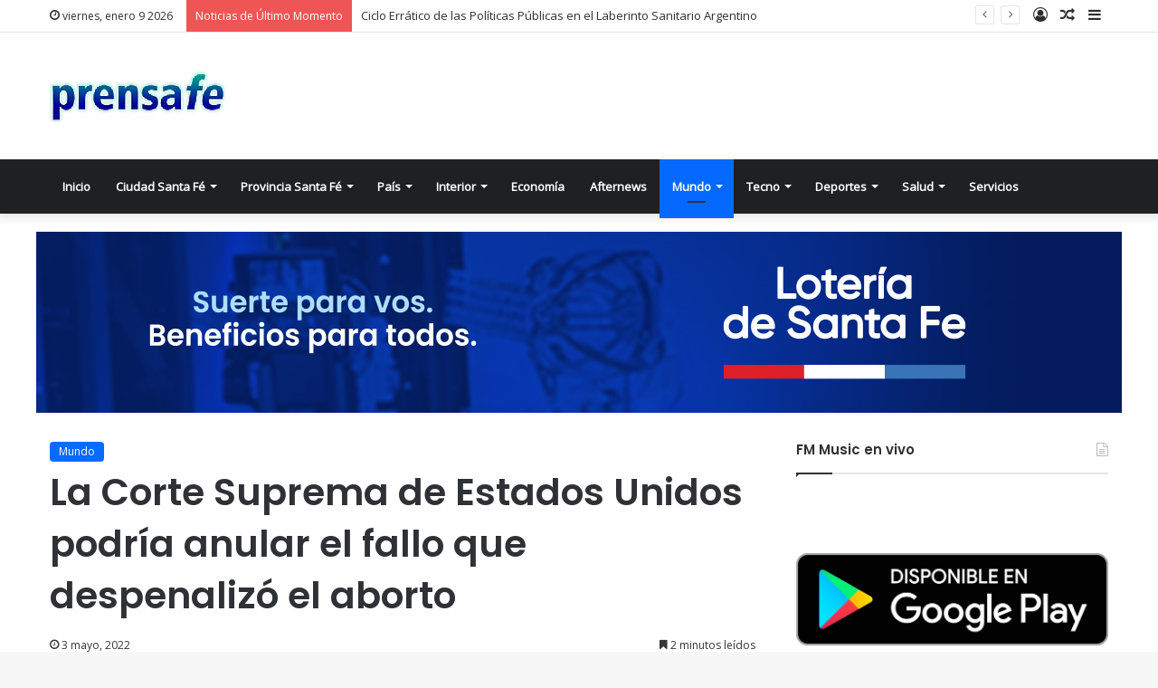

--- FILE ---
content_type: text/html; charset=UTF-8
request_url: https://prensafe.com.ar/la-corte-suprema-de-estados-unidos-podria-anular-el-fallo-que-despenalizo-el-aborto/
body_size: 13635
content:
<!DOCTYPE html>
<html lang="es-AR" class="" data-skin="light" prefix="og: http://ogp.me/ns#">
<head>
<meta charset="UTF-8" />
<link rel="profile" href="https://gmpg.org/xfn/11" />
<title>La Corte Suprema de Estados Unidos podría anular el fallo que despenalizó el aborto &#8211; PrensaFe.com.ar</title>
<meta name='robots' content='max-image-preview:large' />
<style>img:is([sizes="auto" i], [sizes^="auto," i]) { contain-intrinsic-size: 3000px 1500px }</style>
<link rel='dns-prefetch' href='//stats.wp.com' />
<link rel='dns-prefetch' href='//fonts.googleapis.com' />
<link rel='dns-prefetch' href='//v0.wordpress.com' />
<link rel='preconnect' href='//c0.wp.com' />
<link rel='preconnect' href='//i0.wp.com' />
<link rel="alternate" type="application/rss+xml" title="PrensaFe.com.ar &raquo; Feed" href="https://prensafe.com.ar/feed/" />
<style type="text/css">
:root{
--main-nav-background: #1f2024;
--main-nav-secondry-background: rgba(0,0,0,0.2);
--main-nav-primary-color: #0088ff;
--main-nav-contrast-primary-color: #FFFFFF;
--main-nav-text-color: #FFFFFF;
--main-nav-secondry-text-color: rgba(225,255,255,0.5);
--main-nav-main-border-color: rgba(255,255,255,0.07);
--main-nav-secondry-border-color: rgba(255,255,255,0.04);
}
</style>
<meta property="og:title" content="La Corte Suprema de Estados Unidos podría anular el fallo que despenalizó el aborto - PrensaFe.com.ar" />
<meta property="og:type" content="article" />
<meta property="og:description" content="La Corte Suprema estadounidense podría eliminar el derecho al aborto en ese país, según el borrador" />
<meta property="og:url" content="https://prensafe.com.ar/la-corte-suprema-de-estados-unidos-podria-anular-el-fallo-que-despenalizo-el-aborto/" />
<meta property="og:site_name" content="PrensaFe.com.ar" />
<meta property="og:image" content="https://i0.wp.com/prensafe.com.ar/wp-content/uploads/2022/05/5d10d90ec7c0d_900-300x169-1.jpg?fit=300%2C169&#038;ssl=1" />
<meta name="viewport" content="width=device-width, initial-scale=1.0" /><link rel='stylesheet' id='wp-block-library-css' href='https://c0.wp.com/c/6.7.4/wp-includes/css/dist/block-library/style.min.css' type='text/css' media='all' />
<style id='wp-block-library-theme-inline-css' type='text/css'>
.wp-block-audio :where(figcaption){color:#555;font-size:13px;text-align:center}.is-dark-theme .wp-block-audio :where(figcaption){color:#ffffffa6}.wp-block-audio{margin:0 0 1em}.wp-block-code{border:1px solid #ccc;border-radius:4px;font-family:Menlo,Consolas,monaco,monospace;padding:.8em 1em}.wp-block-embed :where(figcaption){color:#555;font-size:13px;text-align:center}.is-dark-theme .wp-block-embed :where(figcaption){color:#ffffffa6}.wp-block-embed{margin:0 0 1em}.blocks-gallery-caption{color:#555;font-size:13px;text-align:center}.is-dark-theme .blocks-gallery-caption{color:#ffffffa6}:root :where(.wp-block-image figcaption){color:#555;font-size:13px;text-align:center}.is-dark-theme :root :where(.wp-block-image figcaption){color:#ffffffa6}.wp-block-image{margin:0 0 1em}.wp-block-pullquote{border-bottom:4px solid;border-top:4px solid;color:currentColor;margin-bottom:1.75em}.wp-block-pullquote cite,.wp-block-pullquote footer,.wp-block-pullquote__citation{color:currentColor;font-size:.8125em;font-style:normal;text-transform:uppercase}.wp-block-quote{border-left:.25em solid;margin:0 0 1.75em;padding-left:1em}.wp-block-quote cite,.wp-block-quote footer{color:currentColor;font-size:.8125em;font-style:normal;position:relative}.wp-block-quote:where(.has-text-align-right){border-left:none;border-right:.25em solid;padding-left:0;padding-right:1em}.wp-block-quote:where(.has-text-align-center){border:none;padding-left:0}.wp-block-quote.is-large,.wp-block-quote.is-style-large,.wp-block-quote:where(.is-style-plain){border:none}.wp-block-search .wp-block-search__label{font-weight:700}.wp-block-search__button{border:1px solid #ccc;padding:.375em .625em}:where(.wp-block-group.has-background){padding:1.25em 2.375em}.wp-block-separator.has-css-opacity{opacity:.4}.wp-block-separator{border:none;border-bottom:2px solid;margin-left:auto;margin-right:auto}.wp-block-separator.has-alpha-channel-opacity{opacity:1}.wp-block-separator:not(.is-style-wide):not(.is-style-dots){width:100px}.wp-block-separator.has-background:not(.is-style-dots){border-bottom:none;height:1px}.wp-block-separator.has-background:not(.is-style-wide):not(.is-style-dots){height:2px}.wp-block-table{margin:0 0 1em}.wp-block-table td,.wp-block-table th{word-break:normal}.wp-block-table :where(figcaption){color:#555;font-size:13px;text-align:center}.is-dark-theme .wp-block-table :where(figcaption){color:#ffffffa6}.wp-block-video :where(figcaption){color:#555;font-size:13px;text-align:center}.is-dark-theme .wp-block-video :where(figcaption){color:#ffffffa6}.wp-block-video{margin:0 0 1em}:root :where(.wp-block-template-part.has-background){margin-bottom:0;margin-top:0;padding:1.25em 2.375em}
</style>
<link rel='stylesheet' id='mediaelement-css' href='https://c0.wp.com/c/6.7.4/wp-includes/js/mediaelement/mediaelementplayer-legacy.min.css' type='text/css' media='all' />
<link rel='stylesheet' id='wp-mediaelement-css' href='https://c0.wp.com/c/6.7.4/wp-includes/js/mediaelement/wp-mediaelement.min.css' type='text/css' media='all' />
<style id='jetpack-sharing-buttons-style-inline-css' type='text/css'>
.jetpack-sharing-buttons__services-list{display:flex;flex-direction:row;flex-wrap:wrap;gap:0;list-style-type:none;margin:5px;padding:0}.jetpack-sharing-buttons__services-list.has-small-icon-size{font-size:12px}.jetpack-sharing-buttons__services-list.has-normal-icon-size{font-size:16px}.jetpack-sharing-buttons__services-list.has-large-icon-size{font-size:24px}.jetpack-sharing-buttons__services-list.has-huge-icon-size{font-size:36px}@media print{.jetpack-sharing-buttons__services-list{display:none!important}}.editor-styles-wrapper .wp-block-jetpack-sharing-buttons{gap:0;padding-inline-start:0}ul.jetpack-sharing-buttons__services-list.has-background{padding:1.25em 2.375em}
</style>
<style id='classic-theme-styles-inline-css' type='text/css'>
/*! This file is auto-generated */
.wp-block-button__link{color:#fff;background-color:#32373c;border-radius:9999px;box-shadow:none;text-decoration:none;padding:calc(.667em + 2px) calc(1.333em + 2px);font-size:1.125em}.wp-block-file__button{background:#32373c;color:#fff;text-decoration:none}
</style>
<style id='global-styles-inline-css' type='text/css'>
:root{--wp--preset--aspect-ratio--square: 1;--wp--preset--aspect-ratio--4-3: 4/3;--wp--preset--aspect-ratio--3-4: 3/4;--wp--preset--aspect-ratio--3-2: 3/2;--wp--preset--aspect-ratio--2-3: 2/3;--wp--preset--aspect-ratio--16-9: 16/9;--wp--preset--aspect-ratio--9-16: 9/16;--wp--preset--color--black: #000000;--wp--preset--color--cyan-bluish-gray: #abb8c3;--wp--preset--color--white: #ffffff;--wp--preset--color--pale-pink: #f78da7;--wp--preset--color--vivid-red: #cf2e2e;--wp--preset--color--luminous-vivid-orange: #ff6900;--wp--preset--color--luminous-vivid-amber: #fcb900;--wp--preset--color--light-green-cyan: #7bdcb5;--wp--preset--color--vivid-green-cyan: #00d084;--wp--preset--color--pale-cyan-blue: #8ed1fc;--wp--preset--color--vivid-cyan-blue: #0693e3;--wp--preset--color--vivid-purple: #9b51e0;--wp--preset--gradient--vivid-cyan-blue-to-vivid-purple: linear-gradient(135deg,rgba(6,147,227,1) 0%,rgb(155,81,224) 100%);--wp--preset--gradient--light-green-cyan-to-vivid-green-cyan: linear-gradient(135deg,rgb(122,220,180) 0%,rgb(0,208,130) 100%);--wp--preset--gradient--luminous-vivid-amber-to-luminous-vivid-orange: linear-gradient(135deg,rgba(252,185,0,1) 0%,rgba(255,105,0,1) 100%);--wp--preset--gradient--luminous-vivid-orange-to-vivid-red: linear-gradient(135deg,rgba(255,105,0,1) 0%,rgb(207,46,46) 100%);--wp--preset--gradient--very-light-gray-to-cyan-bluish-gray: linear-gradient(135deg,rgb(238,238,238) 0%,rgb(169,184,195) 100%);--wp--preset--gradient--cool-to-warm-spectrum: linear-gradient(135deg,rgb(74,234,220) 0%,rgb(151,120,209) 20%,rgb(207,42,186) 40%,rgb(238,44,130) 60%,rgb(251,105,98) 80%,rgb(254,248,76) 100%);--wp--preset--gradient--blush-light-purple: linear-gradient(135deg,rgb(255,206,236) 0%,rgb(152,150,240) 100%);--wp--preset--gradient--blush-bordeaux: linear-gradient(135deg,rgb(254,205,165) 0%,rgb(254,45,45) 50%,rgb(107,0,62) 100%);--wp--preset--gradient--luminous-dusk: linear-gradient(135deg,rgb(255,203,112) 0%,rgb(199,81,192) 50%,rgb(65,88,208) 100%);--wp--preset--gradient--pale-ocean: linear-gradient(135deg,rgb(255,245,203) 0%,rgb(182,227,212) 50%,rgb(51,167,181) 100%);--wp--preset--gradient--electric-grass: linear-gradient(135deg,rgb(202,248,128) 0%,rgb(113,206,126) 100%);--wp--preset--gradient--midnight: linear-gradient(135deg,rgb(2,3,129) 0%,rgb(40,116,252) 100%);--wp--preset--font-size--small: 13px;--wp--preset--font-size--medium: 20px;--wp--preset--font-size--large: 36px;--wp--preset--font-size--x-large: 42px;--wp--preset--spacing--20: 0.44rem;--wp--preset--spacing--30: 0.67rem;--wp--preset--spacing--40: 1rem;--wp--preset--spacing--50: 1.5rem;--wp--preset--spacing--60: 2.25rem;--wp--preset--spacing--70: 3.38rem;--wp--preset--spacing--80: 5.06rem;--wp--preset--shadow--natural: 6px 6px 9px rgba(0, 0, 0, 0.2);--wp--preset--shadow--deep: 12px 12px 50px rgba(0, 0, 0, 0.4);--wp--preset--shadow--sharp: 6px 6px 0px rgba(0, 0, 0, 0.2);--wp--preset--shadow--outlined: 6px 6px 0px -3px rgba(255, 255, 255, 1), 6px 6px rgba(0, 0, 0, 1);--wp--preset--shadow--crisp: 6px 6px 0px rgba(0, 0, 0, 1);}:where(.is-layout-flex){gap: 0.5em;}:where(.is-layout-grid){gap: 0.5em;}body .is-layout-flex{display: flex;}.is-layout-flex{flex-wrap: wrap;align-items: center;}.is-layout-flex > :is(*, div){margin: 0;}body .is-layout-grid{display: grid;}.is-layout-grid > :is(*, div){margin: 0;}:where(.wp-block-columns.is-layout-flex){gap: 2em;}:where(.wp-block-columns.is-layout-grid){gap: 2em;}:where(.wp-block-post-template.is-layout-flex){gap: 1.25em;}:where(.wp-block-post-template.is-layout-grid){gap: 1.25em;}.has-black-color{color: var(--wp--preset--color--black) !important;}.has-cyan-bluish-gray-color{color: var(--wp--preset--color--cyan-bluish-gray) !important;}.has-white-color{color: var(--wp--preset--color--white) !important;}.has-pale-pink-color{color: var(--wp--preset--color--pale-pink) !important;}.has-vivid-red-color{color: var(--wp--preset--color--vivid-red) !important;}.has-luminous-vivid-orange-color{color: var(--wp--preset--color--luminous-vivid-orange) !important;}.has-luminous-vivid-amber-color{color: var(--wp--preset--color--luminous-vivid-amber) !important;}.has-light-green-cyan-color{color: var(--wp--preset--color--light-green-cyan) !important;}.has-vivid-green-cyan-color{color: var(--wp--preset--color--vivid-green-cyan) !important;}.has-pale-cyan-blue-color{color: var(--wp--preset--color--pale-cyan-blue) !important;}.has-vivid-cyan-blue-color{color: var(--wp--preset--color--vivid-cyan-blue) !important;}.has-vivid-purple-color{color: var(--wp--preset--color--vivid-purple) !important;}.has-black-background-color{background-color: var(--wp--preset--color--black) !important;}.has-cyan-bluish-gray-background-color{background-color: var(--wp--preset--color--cyan-bluish-gray) !important;}.has-white-background-color{background-color: var(--wp--preset--color--white) !important;}.has-pale-pink-background-color{background-color: var(--wp--preset--color--pale-pink) !important;}.has-vivid-red-background-color{background-color: var(--wp--preset--color--vivid-red) !important;}.has-luminous-vivid-orange-background-color{background-color: var(--wp--preset--color--luminous-vivid-orange) !important;}.has-luminous-vivid-amber-background-color{background-color: var(--wp--preset--color--luminous-vivid-amber) !important;}.has-light-green-cyan-background-color{background-color: var(--wp--preset--color--light-green-cyan) !important;}.has-vivid-green-cyan-background-color{background-color: var(--wp--preset--color--vivid-green-cyan) !important;}.has-pale-cyan-blue-background-color{background-color: var(--wp--preset--color--pale-cyan-blue) !important;}.has-vivid-cyan-blue-background-color{background-color: var(--wp--preset--color--vivid-cyan-blue) !important;}.has-vivid-purple-background-color{background-color: var(--wp--preset--color--vivid-purple) !important;}.has-black-border-color{border-color: var(--wp--preset--color--black) !important;}.has-cyan-bluish-gray-border-color{border-color: var(--wp--preset--color--cyan-bluish-gray) !important;}.has-white-border-color{border-color: var(--wp--preset--color--white) !important;}.has-pale-pink-border-color{border-color: var(--wp--preset--color--pale-pink) !important;}.has-vivid-red-border-color{border-color: var(--wp--preset--color--vivid-red) !important;}.has-luminous-vivid-orange-border-color{border-color: var(--wp--preset--color--luminous-vivid-orange) !important;}.has-luminous-vivid-amber-border-color{border-color: var(--wp--preset--color--luminous-vivid-amber) !important;}.has-light-green-cyan-border-color{border-color: var(--wp--preset--color--light-green-cyan) !important;}.has-vivid-green-cyan-border-color{border-color: var(--wp--preset--color--vivid-green-cyan) !important;}.has-pale-cyan-blue-border-color{border-color: var(--wp--preset--color--pale-cyan-blue) !important;}.has-vivid-cyan-blue-border-color{border-color: var(--wp--preset--color--vivid-cyan-blue) !important;}.has-vivid-purple-border-color{border-color: var(--wp--preset--color--vivid-purple) !important;}.has-vivid-cyan-blue-to-vivid-purple-gradient-background{background: var(--wp--preset--gradient--vivid-cyan-blue-to-vivid-purple) !important;}.has-light-green-cyan-to-vivid-green-cyan-gradient-background{background: var(--wp--preset--gradient--light-green-cyan-to-vivid-green-cyan) !important;}.has-luminous-vivid-amber-to-luminous-vivid-orange-gradient-background{background: var(--wp--preset--gradient--luminous-vivid-amber-to-luminous-vivid-orange) !important;}.has-luminous-vivid-orange-to-vivid-red-gradient-background{background: var(--wp--preset--gradient--luminous-vivid-orange-to-vivid-red) !important;}.has-very-light-gray-to-cyan-bluish-gray-gradient-background{background: var(--wp--preset--gradient--very-light-gray-to-cyan-bluish-gray) !important;}.has-cool-to-warm-spectrum-gradient-background{background: var(--wp--preset--gradient--cool-to-warm-spectrum) !important;}.has-blush-light-purple-gradient-background{background: var(--wp--preset--gradient--blush-light-purple) !important;}.has-blush-bordeaux-gradient-background{background: var(--wp--preset--gradient--blush-bordeaux) !important;}.has-luminous-dusk-gradient-background{background: var(--wp--preset--gradient--luminous-dusk) !important;}.has-pale-ocean-gradient-background{background: var(--wp--preset--gradient--pale-ocean) !important;}.has-electric-grass-gradient-background{background: var(--wp--preset--gradient--electric-grass) !important;}.has-midnight-gradient-background{background: var(--wp--preset--gradient--midnight) !important;}.has-small-font-size{font-size: var(--wp--preset--font-size--small) !important;}.has-medium-font-size{font-size: var(--wp--preset--font-size--medium) !important;}.has-large-font-size{font-size: var(--wp--preset--font-size--large) !important;}.has-x-large-font-size{font-size: var(--wp--preset--font-size--x-large) !important;}
:where(.wp-block-post-template.is-layout-flex){gap: 1.25em;}:where(.wp-block-post-template.is-layout-grid){gap: 1.25em;}
:where(.wp-block-columns.is-layout-flex){gap: 2em;}:where(.wp-block-columns.is-layout-grid){gap: 2em;}
:root :where(.wp-block-pullquote){font-size: 1.5em;line-height: 1.6;}
</style>
<!-- <link rel='stylesheet' id='awesome-weather-css' href='https://prensafe.com.ar/wp-content/plugins/awesome-weather/awesome-weather.css?ver=6.7.4' type='text/css' media='all' /> -->
<link rel="stylesheet" type="text/css" href="//prensafe.com.ar/wp-content/cache/wpfc-minified/ok8hhb/8fdnp.css" media="all"/>
<style id='awesome-weather-inline-css' type='text/css'>
.awesome-weather-wrap { font-family: 'Open Sans', sans-serif; font-weight: 400; font-size: 14px; line-height: 14px; }
</style>
<link rel='stylesheet' id='opensans-googlefont-css' href='//fonts.googleapis.com/css?family=Open+Sans%3A400&#038;ver=6.7.4' type='text/css' media='all' />
<!-- <link rel='stylesheet' id='tie-css-base-css' href='https://prensafe.com.ar/wp-content/themes/jannah/assets/css/base.min.css?ver=6.2.1' type='text/css' media='all' /> -->
<!-- <link rel='stylesheet' id='tie-css-styles-css' href='https://prensafe.com.ar/wp-content/themes/jannah/assets/css/style.min.css?ver=6.2.1' type='text/css' media='all' /> -->
<!-- <link rel='stylesheet' id='tie-css-widgets-css' href='https://prensafe.com.ar/wp-content/themes/jannah/assets/css/widgets.min.css?ver=6.2.1' type='text/css' media='all' /> -->
<!-- <link rel='stylesheet' id='tie-css-helpers-css' href='https://prensafe.com.ar/wp-content/themes/jannah/assets/css/helpers.min.css?ver=6.2.1' type='text/css' media='all' /> -->
<!-- <link rel='stylesheet' id='tie-fontawesome5-css' href='https://prensafe.com.ar/wp-content/themes/jannah/assets/css/fontawesome.css?ver=6.2.1' type='text/css' media='all' /> -->
<!-- <link rel='stylesheet' id='tie-css-ilightbox-css' href='https://prensafe.com.ar/wp-content/themes/jannah/assets/ilightbox/dark-skin/skin.css?ver=6.2.1' type='text/css' media='all' /> -->
<!-- <link rel='stylesheet' id='tie-css-single-css' href='https://prensafe.com.ar/wp-content/themes/jannah/assets/css/single.min.css?ver=6.2.1' type='text/css' media='all' /> -->
<link rel="stylesheet" type="text/css" href="//prensafe.com.ar/wp-content/cache/wpfc-minified/ldq5kgnh/8fdnp.css" media="all"/>
<!-- <link rel='stylesheet' id='tie-css-print-css' href='https://prensafe.com.ar/wp-content/themes/jannah/assets/css/print.css?ver=6.2.1' type='text/css' media='print' /> -->
<link rel="stylesheet" type="text/css" href="//prensafe.com.ar/wp-content/cache/wpfc-minified/863s7ogs/8fdnp.css" media="print"/>
<style id='tie-css-print-inline-css' type='text/css'>
.wf-active .logo-text,.wf-active h1,.wf-active h2,.wf-active h3,.wf-active h4,.wf-active h5,.wf-active h6,.wf-active .the-subtitle{font-family: 'Poppins';}
</style>
<script type="text/javascript" src="https://c0.wp.com/c/6.7.4/wp-includes/js/jquery/jquery.min.js" id="jquery-core-js"></script>
<script type="text/javascript" src="https://c0.wp.com/c/6.7.4/wp-includes/js/jquery/jquery-migrate.min.js" id="jquery-migrate-js"></script>
<link rel="https://api.w.org/" href="https://prensafe.com.ar/wp-json/" /><link rel="alternate" title="JSON" type="application/json" href="https://prensafe.com.ar/wp-json/wp/v2/posts/7372" /><link rel="EditURI" type="application/rsd+xml" title="RSD" href="https://prensafe.com.ar/xmlrpc.php?rsd" />
<meta name="generator" content="WordPress 6.7.4" />
<link rel="canonical" href="https://prensafe.com.ar/la-corte-suprema-de-estados-unidos-podria-anular-el-fallo-que-despenalizo-el-aborto/" />
<link rel='shortlink' href='https://wp.me/paNWPK-1UU' />
<link rel="alternate" title="oEmbed (JSON)" type="application/json+oembed" href="https://prensafe.com.ar/wp-json/oembed/1.0/embed?url=https%3A%2F%2Fprensafe.com.ar%2Fla-corte-suprema-de-estados-unidos-podria-anular-el-fallo-que-despenalizo-el-aborto%2F" />
<link rel="alternate" title="oEmbed (XML)" type="text/xml+oembed" href="https://prensafe.com.ar/wp-json/oembed/1.0/embed?url=https%3A%2F%2Fprensafe.com.ar%2Fla-corte-suprema-de-estados-unidos-podria-anular-el-fallo-que-despenalizo-el-aborto%2F&#038;format=xml" />
<style>img#wpstats{display:none}</style>
<meta http-equiv="X-UA-Compatible" content="IE=edge">
<link rel="icon" href="https://i0.wp.com/prensafe.com.ar/wp-content/uploads/2022/03/cropped-prensafe120.png?fit=32%2C32&#038;ssl=1" sizes="32x32" />
<link rel="icon" href="https://i0.wp.com/prensafe.com.ar/wp-content/uploads/2022/03/cropped-prensafe120.png?fit=192%2C192&#038;ssl=1" sizes="192x192" />
<link rel="apple-touch-icon" href="https://i0.wp.com/prensafe.com.ar/wp-content/uploads/2022/03/cropped-prensafe120.png?fit=180%2C180&#038;ssl=1" />
<meta name="msapplication-TileImage" content="https://i0.wp.com/prensafe.com.ar/wp-content/uploads/2022/03/cropped-prensafe120.png?fit=270%2C270&#038;ssl=1" />
</head>
<body id="tie-body" class="post-template-default single single-post postid-7372 single-format-standard wrapper-has-shadow block-head-1 magazine2 is-thumb-overlay-disabled is-desktop is-header-layout-3 has-header-below-ad sidebar-right has-sidebar post-layout-1 narrow-title-narrow-media has-mobile-share">
<div class="background-overlay">
<div id="tie-container" class="site tie-container">
<div class="theme-notice" style="display:none!important;z-index:1!important;position:fixed!important;width:100%!important;bottom:0!important;display:block!important;text-align:center;background:#f44336!important;color:#fff!important;"><a style="color: #fff; text-decoration: underline;" href="https://tielabs.com/buy/jannah?utm_source=footer-bar&utm_medium=link&utm_campaign=jannah">Jannah Theme</a> License is not validated, Go to the theme options page to validate the license, You need a single license for each domain name.</div>
<div id="tie-wrapper">
<header id="theme-header" class="theme-header header-layout-3 main-nav-dark main-nav-default-dark main-nav-below no-stream-item top-nav-active top-nav-light top-nav-default-light top-nav-above has-shadow has-normal-width-logo mobile-header-default">
<nav id="top-nav"  class="has-date-breaking-components top-nav header-nav has-breaking-news" aria-label="Navegación Secundaria">
<div class="container">
<div class="topbar-wrapper">
<div class="topbar-today-date tie-icon">
viernes, enero 9 2026					</div>
<div class="tie-alignleft">
<div class="breaking controls-is-active">
<span class="breaking-title">
<span class="tie-icon-bolt breaking-icon" aria-hidden="true"></span>
<span class="breaking-title-text">Noticias de Último Momento</span>
</span>
<ul id="breaking-news-in-header" class="breaking-news" data-type="reveal" data-arrows="true">
<li class="news-item">
<a href="https://prensafe.com.ar/ciclo-erratico-de-las-politicas-publicas-en-el-laberinto-sanitario-argentino/">Ciclo Errático de las Políticas Públicas en el Laberinto Sanitario Argentino</a>
</li>
<li class="news-item">
<a href="https://prensafe.com.ar/spotorno-destaco-la-decision-del-gobierno-de-comprar-reservas/">Spotorno destacó la decisión del Gobierno de comprar reservas</a>
</li>
<li class="news-item">
<a href="https://prensafe.com.ar/demoras-en-aeroparque-debido-al-mal-tiempo-en-distintos-puntos-del-pais/">Demoras en Aeroparque debido al mal tiempo en distintos puntos del país</a>
</li>
<li class="news-item">
<a href="https://prensafe.com.ar/inter-miami-se-sumo-a-la-pelea-por-matko-miljevic/">Inter Miami se sumó a la pelea por Matko Miljevic</a>
</li>
<li class="news-item">
<a href="https://prensafe.com.ar/se-mueve-el-mercado-de-pases-en-la-primera-nacional/">Se mueve el mercado de pases en la Primera Nacional</a>
</li>
<li class="news-item">
<a href="https://prensafe.com.ar/arias-ya-tiene-nuevo-club-en-el-futbol-argentino/">Arias ya tiene nuevo club en el fútbol argentino</a>
</li>
<li class="news-item">
<a href="https://prensafe.com.ar/argentina-debuto-en-la-united-cup-con-una-contundente-victoria-ante-espana/">Argentina debutó en la United Cup con una contundente victoria ante España</a>
</li>
<li class="news-item">
<a href="https://prensafe.com.ar/river-viaja-a-neuquen-para-iniciar-la-parte-fisica-de-la-pretemporada/">River viaja a Neuquén para iniciar la parte física de la pretemporada</a>
</li>
<li class="news-item">
<a href="https://prensafe.com.ar/tragedia-en-suiza-bengalas-en-botellas-de-champan-habrian-provocado-el-incendio-en-crans-montana/">Tragedia en Suiza: bengalas en botellas de champán habrían provocado el incendio en Crans-Montana</a>
</li>
<li class="news-item">
<a href="https://prensafe.com.ar/la-libertad-avanza-buscara-evitar-la-embestida-opositora-contra-el-dnu-de-inteligencia-en-el-congreso/">La Libertad Avanza buscara evitar la embestida opositora contra el DNU de inteligencia en el Congreso</a>
</li>
</ul>
</div><!-- #breaking /-->
</div><!-- .tie-alignleft /-->
<div class="tie-alignright">
<ul class="components">	<li class="side-aside-nav-icon menu-item custom-menu-link">
<a href="#">
<span class="tie-icon-navicon" aria-hidden="true"></span>
<span class="screen-reader-text">Barra Lateral</span>
</a>
</li>
<li class="random-post-icon menu-item custom-menu-link">
<a href="/la-corte-suprema-de-estados-unidos-podria-anular-el-fallo-que-despenalizo-el-aborto/?random-post=1" class="random-post" title="Artículo Aleatorio" rel="nofollow">
<span class="tie-icon-random" aria-hidden="true"></span>
<span class="screen-reader-text">Artículo Aleatorio</span>
</a>
</li>
<li class=" popup-login-icon menu-item custom-menu-link">
<a href="#" class="lgoin-btn tie-popup-trigger">
<span class="tie-icon-author" aria-hidden="true"></span>
<span class="screen-reader-text">Iniciar Sesión</span>			</a>
</li>
</ul><!-- Components -->			</div><!-- .tie-alignright /-->
</div><!-- .topbar-wrapper /-->
</div><!-- .container /-->
</nav><!-- #top-nav /-->
<div class="container header-container">
<div class="tie-row logo-row">
<div class="logo-wrapper">
<div class="tie-col-md-4 logo-container clearfix">
<div id="mobile-header-components-area_1" class="mobile-header-components"><ul class="components"><li class="mobile-component_menu custom-menu-link"><a href="#" id="mobile-menu-icon" class=""><span class="tie-mobile-menu-icon nav-icon is-layout-1"></span><span class="screen-reader-text">Menú</span></a></li></ul></div>
<div id="logo" class="image-logo" >
<a title="PrensaFe.com.ar" href="https://prensafe.com.ar/">
<picture class="tie-logo-default tie-logo-picture">
<source class="tie-logo-source-default tie-logo-source" srcset="https://prensafe.com.ar/wp-content/uploads/2022/03/prensafex2.png 2x, https://prensafe.com.ar/wp-content/uploads/2022/03/prensafex1.png 1x">
<img class="tie-logo-img-default tie-logo-img" src="https://prensafe.com.ar/wp-content/uploads/2022/03/prensafex1.png" alt="PrensaFe.com.ar" width="194" height="60" style="max-height:60px; width: auto;" />
</picture>
</a>
</div><!-- #logo /-->
<div id="mobile-header-components-area_2" class="mobile-header-components"><ul class="components"><li class="mobile-component_search custom-menu-link">
<a href="#" class="tie-search-trigger-mobile">
<span class="tie-icon-search tie-search-icon" aria-hidden="true"></span>
<span class="screen-reader-text">Buscar</span>
</a>
</li></ul></div>			</div><!-- .tie-col /-->
</div><!-- .logo-wrapper /-->
</div><!-- .tie-row /-->
</div><!-- .container /-->
<div class="main-nav-wrapper">
<nav id="main-nav"  class="main-nav header-nav"  aria-label="Navegacion Primaria">
<div class="container">
<div class="main-menu-wrapper">
<div id="menu-components-wrap">
<div class="main-menu main-menu-wrap tie-alignleft">
<div id="main-nav-menu" class="main-menu header-menu"><ul id="menu-inicio" class="menu"><li id="menu-item-19" class="menu-item menu-item-type-post_type menu-item-object-page menu-item-home menu-item-19 menu-item-has-icon"><a href="https://prensafe.com.ar/"> <span aria-hidden="true" class="tie-menu-icon fa-bookmark-o"></span> Inicio</a></li>
<li id="menu-item-20" class="menu-item menu-item-type-taxonomy menu-item-object-category menu-item-20 mega-menu mega-cat mega-menu-posts " data-id="2" ><a href="https://prensafe.com.ar/category/ciudadsantafe/">Ciudad Santa Fé</a>
<div class="mega-menu-block menu-sub-content"  >
<div class="mega-menu-content">
<div class="mega-cat-wrapper">
<div class="mega-cat-content horizontal-posts">
<div class="mega-ajax-content mega-cat-posts-container clearfix">
</div><!-- .mega-ajax-content -->
</div><!-- .mega-cat-content -->
</div><!-- .mega-cat-Wrapper -->
</div><!-- .mega-menu-content -->
</div><!-- .mega-menu-block --> 
</li>
<li id="menu-item-21" class="menu-item menu-item-type-taxonomy menu-item-object-category menu-item-21 mega-menu mega-cat mega-menu-posts " data-id="3" ><a href="https://prensafe.com.ar/category/provinciasantafe/">Provincia Santa Fé</a>
<div class="mega-menu-block menu-sub-content"  >
<div class="mega-menu-content">
<div class="mega-cat-wrapper">
<div class="mega-cat-content horizontal-posts">
<div class="mega-ajax-content mega-cat-posts-container clearfix">
</div><!-- .mega-ajax-content -->
</div><!-- .mega-cat-content -->
</div><!-- .mega-cat-Wrapper -->
</div><!-- .mega-menu-content -->
</div><!-- .mega-menu-block --> 
</li>
<li id="menu-item-22" class="menu-item menu-item-type-taxonomy menu-item-object-category menu-item-22 mega-menu mega-cat mega-menu-posts " data-id="4" ><a href="https://prensafe.com.ar/category/pais/">País</a>
<div class="mega-menu-block menu-sub-content"  >
<div class="mega-menu-content">
<div class="mega-cat-wrapper">
<div class="mega-cat-content horizontal-posts">
<div class="mega-ajax-content mega-cat-posts-container clearfix">
</div><!-- .mega-ajax-content -->
</div><!-- .mega-cat-content -->
</div><!-- .mega-cat-Wrapper -->
</div><!-- .mega-menu-content -->
</div><!-- .mega-menu-block --> 
</li>
<li id="menu-item-521" class="menu-item menu-item-type-taxonomy menu-item-object-category menu-item-521 mega-menu mega-cat mega-menu-posts " data-id="9" ><a href="https://prensafe.com.ar/category/interior/">Interior</a>
<div class="mega-menu-block menu-sub-content"  >
<div class="mega-menu-content">
<div class="mega-cat-wrapper">
<div class="mega-cat-content horizontal-posts">
<div class="mega-ajax-content mega-cat-posts-container clearfix">
</div><!-- .mega-ajax-content -->
</div><!-- .mega-cat-content -->
</div><!-- .mega-cat-Wrapper -->
</div><!-- .mega-menu-content -->
</div><!-- .mega-menu-block --> 
</li>
<li id="menu-item-316" class="menu-item menu-item-type-taxonomy menu-item-object-category menu-item-316"><a href="https://prensafe.com.ar/category/economia/">Economía</a></li>
<li id="menu-item-315" class="menu-item menu-item-type-taxonomy menu-item-object-category menu-item-315"><a href="https://prensafe.com.ar/category/afternews/">Afternews</a></li>
<li id="menu-item-23" class="menu-item menu-item-type-taxonomy menu-item-object-category current-post-ancestor current-menu-parent current-post-parent menu-item-23 tie-current-menu mega-menu mega-cat mega-menu-posts " data-id="5" ><a href="https://prensafe.com.ar/category/mundo/">Mundo</a>
<div class="mega-menu-block menu-sub-content"  >
<div class="mega-menu-content">
<div class="mega-cat-wrapper">
<div class="mega-cat-content horizontal-posts">
<div class="mega-ajax-content mega-cat-posts-container clearfix">
</div><!-- .mega-ajax-content -->
</div><!-- .mega-cat-content -->
</div><!-- .mega-cat-Wrapper -->
</div><!-- .mega-menu-content -->
</div><!-- .mega-menu-block --> 
</li>
<li id="menu-item-24" class="menu-item menu-item-type-taxonomy menu-item-object-category menu-item-24 mega-menu mega-cat mega-menu-posts " data-id="6" ><a href="https://prensafe.com.ar/category/tecno/">Tecno</a>
<div class="mega-menu-block menu-sub-content"  >
<div class="mega-menu-content">
<div class="mega-cat-wrapper">
<div class="mega-cat-content horizontal-posts">
<div class="mega-ajax-content mega-cat-posts-container clearfix">
</div><!-- .mega-ajax-content -->
</div><!-- .mega-cat-content -->
</div><!-- .mega-cat-Wrapper -->
</div><!-- .mega-menu-content -->
</div><!-- .mega-menu-block --> 
</li>
<li id="menu-item-25" class="menu-item menu-item-type-taxonomy menu-item-object-category menu-item-25 mega-menu mega-cat mega-menu-posts " data-id="7" ><a href="https://prensafe.com.ar/category/deportes/">Deportes</a>
<div class="mega-menu-block menu-sub-content"  >
<div class="mega-menu-content">
<div class="mega-cat-wrapper">
<div class="mega-cat-content horizontal-posts">
<div class="mega-ajax-content mega-cat-posts-container clearfix">
</div><!-- .mega-ajax-content -->
</div><!-- .mega-cat-content -->
</div><!-- .mega-cat-Wrapper -->
</div><!-- .mega-menu-content -->
</div><!-- .mega-menu-block --> 
</li>
<li id="menu-item-520" class="menu-item menu-item-type-taxonomy menu-item-object-category menu-item-520 mega-menu mega-cat mega-menu-posts " data-id="10" ><a href="https://prensafe.com.ar/category/salud/">Salud</a>
<div class="mega-menu-block menu-sub-content"  >
<div class="mega-menu-content">
<div class="mega-cat-wrapper">
<div class="mega-cat-content horizontal-posts">
<div class="mega-ajax-content mega-cat-posts-container clearfix">
</div><!-- .mega-ajax-content -->
</div><!-- .mega-cat-content -->
</div><!-- .mega-cat-Wrapper -->
</div><!-- .mega-menu-content -->
</div><!-- .mega-menu-block --> 
</li>
<li id="menu-item-317" class="menu-item menu-item-type-taxonomy menu-item-object-category menu-item-317"><a href="https://prensafe.com.ar/category/servicios/">Servicios</a></li>
</ul></div>					</div><!-- .main-menu.tie-alignleft /-->
</div><!-- #menu-components-wrap /-->
</div><!-- .main-menu-wrapper /-->
</div><!-- .container /-->
</nav><!-- #main-nav /-->
</div><!-- .main-nav-wrapper /-->
</header>
<div class="stream-item stream-item-below-header">
<a href="https://www.santafe.gov.ar/" title="" target="_blank" >
<img src="https://prensafe.com.ar/wp-content/uploads/2023/07/Hacemos-vivienda.png" alt="" width="728" height="91" />
</a>
</div><div id="content" class="site-content container"><div id="main-content-row" class="tie-row main-content-row">
<div class="main-content tie-col-md-8 tie-col-xs-12" role="main">
<article id="the-post" class="container-wrapper post-content tie-standard">
<header class="entry-header-outer">
<div class="entry-header">
<span class="post-cat-wrap"><a class="post-cat tie-cat-5" href="https://prensafe.com.ar/category/mundo/">Mundo</a></span>
<h1 class="post-title entry-title">
La Corte Suprema de Estados Unidos podría anular el fallo que despenalizó el aborto		</h1>
<div class="single-post-meta post-meta clearfix"><span class="date meta-item tie-icon">3 mayo, 2022</span><div class="tie-alignright"><span class="meta-reading-time meta-item"><span class="tie-icon-bookmark" aria-hidden="true"></span> 2 minutos leídos</span> </div></div><!-- .post-meta -->	</div><!-- .entry-header /-->
</header><!-- .entry-header-outer /-->
<div  class="featured-area"><div class="featured-area-inner"><figure class="single-featured-image"><img width="300" height="169" src="https://i0.wp.com/prensafe.com.ar/wp-content/uploads/2022/05/5d10d90ec7c0d_900-300x169-1.jpg?resize=300%2C169&amp;ssl=1" class="attachment-jannah-image-post size-jannah-image-post wp-post-image" alt="" data-main-img="1" decoding="async" fetchpriority="high" /></figure></div></div>
<div class="entry-content entry clearfix">
<figure><img data-recalc-dims="1" height="427" width="708" decoding="async" src="https://i0.wp.com/xn--infomaana-q6a.ar/wp-content/uploads/2022/05/5d10d90ec7c0d_900-780x470.jpg?resize=708%2C427&#038;ssl=1"/></figure>
<p>La <strong>Corte Suprema estadounidense podría eliminar el derecho al aborto</strong> en ese país, según el borrador de una opinión mayoritaria del tribunal que destrozaría casi <strong>50 años de protecciones constitucionales</strong>.</p>
<p>Según informó la agencia de noticias AFP, <strong>el borrador de 98 páginas</strong>, obtenido por el <strong>portal de noticias Político</strong>, fue escrito por el <strong>juez Samuel Alito</strong> y fue distribuido dentro del <strong>tribunal dominado por los conservadores</strong>.</p>
<p>El texto cita la histórica decisión del <strong>caso Roe contra Wade de 1973</strong>, que consagra el derecho al aborto, como <strong>“atrozmente errónea desde el comienzo”</strong>.</p>
<p><strong>“Sostenemos que Roe y Casey deben ser anulados”</strong>, escribe Alito en el documento, etiquetado como “Opinión del tribunal” y publicado en el sitio web de Político.</p>
<p><strong>“Es hora de hacer caso a la Constitución y devolver la cuestión del aborto a los representantes elegidos por el pueblo”</strong>, cita el portal sobre algunos de los pasajes del presunto fallo.</p>
<p>En el caso Roe contra Wade, la Corte Suprema del país sostuvo que el acceso al aborto es un derecho constitucional de la mujer.</p>
<p>En una sentencia de 1992, Planned Parenthood contra Casey, la Corte estadounidense garantizó el derecho de la mujer a abortar hasta que el feto sea viable fuera del vientre materno, lo que suele ocurrir entre las 22 y 24 semanas de gestación.</p>
<p><strong>“La conclusión ineludible es que el derecho al aborto no está profundamente arraigado en la historia y las tradiciones de la nación”</strong>, escribió Alito.</p>
<p>Los derechos reproductivos se han visto cada vez más amenazados en Estados Unidos en los últimos meses, en tanto los estados se han movilizado para endurecer las restricciones.</p>
<p>Políticos de derecha han lanzado un ataque contra el aborto, mientras que los demócratas, liderados por el presidente Joe Biden, luchan por proteger el acceso a dicho procedimiento.</p>
<p>En diciembre, al escuchar los argumentos orales sobre una ley de Mississippi que podría prohibir la mayoría de abortos después de la semana 15, la mayoría conservadora de la Corte Suprema pareció inclinarse a no solo a mantener la normativa estatal, sino a anular la decisión de Roe contra Wade.</p>
<p>Se espera que este cuerpo de nueve miembros, dominado por conservadores tras la nominación de tres jueces por el expresidente Donald Trump, <strong>emita una decisión en el caso de Mississippi para junio</strong>.</p>
<p>El portal Político subrayó que el documento que obtuvo es un borrador y que las opiniones podrían cambiar hasta entonces.</p>
<p>La filtración del texto es extraordinaria en tanto todavía se está decidiendo un caso. Político dijo que era la <strong>primera vez en la historia moderna que un borrador de opinión se había revelado públicamente</strong>.</p>
<p>Interrogado sobre el documento divulgado, una portavoz de la Corte Suprema dijo: <strong>“La Corte no tiene comentarios”</strong>.</p>
<p>El Instituto Guttmacher, un grupo de investigación que defiende el derecho al aborto, ha dicho que es “seguro o probable” que 26 estados prohíban el aborto si la decisión Roe contra Wade es anulada.</p>
<p>Los estados que lo decidan podrían seguir permitiendo legalmente el aborto aunque el tribunal anule el caso Roe contra Wade.</p>
<p>Planned Parenthood, que opera clínicas de aborto en todo el país, dijo que el proyecto de opinión es “indignante”, pero advirtió que “no es definitivo”.</p>
<p> 0  2 minutos leídos</p>
</div><!-- .entry-content /-->
<div id="post-extra-info">
<div class="theiaStickySidebar">
<div class="single-post-meta post-meta clearfix"><span class="date meta-item tie-icon">3 mayo, 2022</span><div class="tie-alignright"><span class="meta-reading-time meta-item"><span class="tie-icon-bookmark" aria-hidden="true"></span> 2 minutos leídos</span> </div></div><!-- .post-meta -->			</div>
</div>
<div class="clearfix"></div>
<script id="tie-schema-json" type="application/ld+json">{"@context":"http:\/\/schema.org","@type":"Article","dateCreated":"2022-05-03T17:10:35-03:00","datePublished":"2022-05-03T17:10:35-03:00","dateModified":"2022-05-03T17:10:35-03:00","headline":"La Corte Suprema de Estados Unidos podr\u00eda anular el fallo que despenaliz\u00f3 el aborto","name":"La Corte Suprema de Estados Unidos podr\u00eda anular el fallo que despenaliz\u00f3 el aborto","keywords":[],"url":"https:\/\/prensafe.com.ar\/la-corte-suprema-de-estados-unidos-podria-anular-el-fallo-que-despenalizo-el-aborto\/","description":"La Corte Suprema estadounidense podr\u00eda eliminar el derecho al aborto en ese pa\u00eds, seg\u00fan el borrador de una opini\u00f3n mayoritaria del tribunal que destrozar\u00eda casi 50 a\u00f1os de protecciones constitucionale","copyrightYear":"2022","articleSection":"Mundo","articleBody":"\n\nLa Corte Suprema estadounidense podr\u00eda eliminar el derecho al aborto en ese pa\u00eds, seg\u00fan el borrador de una opini\u00f3n mayoritaria del tribunal que destrozar\u00eda casi 50 a\u00f1os de protecciones constitucionales.\nSeg\u00fan inform\u00f3 la agencia de noticias AFP, el borrador de 98 p\u00e1ginas, obtenido por el portal de noticias Pol\u00edtico, fue escrito por el juez Samuel Alito y fue distribuido dentro del tribunal dominado por los conservadores.\nEl texto cita la hist\u00f3rica decisi\u00f3n del caso Roe contra Wade de 1973, que consagra el derecho al aborto, como \u201catrozmente err\u00f3nea desde el comienzo\u201d.\n\u201cSostenemos que Roe y Casey deben ser anulados\u201d, escribe Alito en el documento, etiquetado como \u201cOpini\u00f3n del tribunal\u201d y publicado en el sitio web de Pol\u00edtico.\n\u201cEs hora de hacer caso a la Constituci\u00f3n y devolver la cuesti\u00f3n del aborto a los representantes elegidos por el pueblo\u201d, cita el portal sobre algunos de los pasajes del presunto fallo.\nEn el caso Roe contra Wade, la Corte Suprema del pa\u00eds sostuvo que el acceso al aborto es un derecho constitucional de la mujer.\nEn una sentencia de 1992, Planned Parenthood contra Casey, la Corte estadounidense garantiz\u00f3 el derecho de la mujer a abortar hasta que el feto sea viable fuera del vientre materno, lo que suele ocurrir entre las 22 y 24 semanas de gestaci\u00f3n.\n\u201cLa conclusi\u00f3n ineludible es que el derecho al aborto no est\u00e1 profundamente arraigado en la historia y las tradiciones de la naci\u00f3n\u201d, escribi\u00f3 Alito.\nLos derechos reproductivos se han visto cada vez m\u00e1s amenazados en Estados Unidos en los \u00faltimos meses, en tanto los estados se han movilizado para endurecer las restricciones.\nPol\u00edticos de derecha han lanzado un ataque contra el aborto, mientras que los dem\u00f3cratas, liderados por el presidente Joe Biden, luchan por proteger el acceso a dicho procedimiento.\nEn diciembre, al escuchar los argumentos orales sobre una ley de Mississippi que podr\u00eda prohibir la mayor\u00eda de abortos despu\u00e9s de la semana 15, la mayor\u00eda conservadora de la Corte Suprema pareci\u00f3 inclinarse a no solo a mantener la normativa estatal, sino a anular la decisi\u00f3n de Roe contra Wade.\nSe espera que este cuerpo de nueve miembros, dominado por conservadores tras la nominaci\u00f3n de tres jueces por el expresidente Donald Trump, emita una decisi\u00f3n en el caso de Mississippi para junio.\nEl portal Pol\u00edtico subray\u00f3 que el documento que obtuvo es un borrador y que las opiniones podr\u00edan cambiar hasta entonces.\nLa filtraci\u00f3n del texto es extraordinaria en tanto todav\u00eda se est\u00e1 decidiendo un caso. Pol\u00edtico dijo que era la primera vez en la historia moderna que un borrador de opini\u00f3n se hab\u00eda revelado p\u00fablicamente.\nInterrogado sobre el documento divulgado, una portavoz de la Corte Suprema dijo: \u201cLa Corte no tiene comentarios\u201d.\nEl Instituto Guttmacher, un grupo de investigaci\u00f3n que defiende el derecho al aborto, ha dicho que es \u201cseguro o probable\u201d que 26 estados proh\u00edban el aborto si la decisi\u00f3n Roe contra Wade es anulada.\nLos estados que lo decidan podr\u00edan seguir permitiendo legalmente el aborto aunque el tribunal anule el caso Roe contra Wade.\nPlanned Parenthood, que opera cl\u00ednicas de aborto en todo el pa\u00eds, dijo que el proyecto de opini\u00f3n es \u201cindignante\u201d, pero advirti\u00f3 que \u201cno es definitivo\u201d.\n\n\n\n\n 0  2 minutos le\u00eddos","publisher":{"@id":"#Publisher","@type":"Organization","name":"PrensaFe.com.ar","logo":{"@type":"ImageObject","url":"https:\/\/prensafe.com.ar\/wp-content\/uploads\/2022\/03\/prensafex2.png"}},"sourceOrganization":{"@id":"#Publisher"},"copyrightHolder":{"@id":"#Publisher"},"mainEntityOfPage":{"@type":"WebPage","@id":"https:\/\/prensafe.com.ar\/la-corte-suprema-de-estados-unidos-podria-anular-el-fallo-que-despenalizo-el-aborto\/"},"author":{"@type":"Person","name":"arcast","url":"https:\/\/prensafe.com.ar\/author\/arcast\/"},"image":{"@type":"ImageObject","url":"https:\/\/i0.wp.com\/prensafe.com.ar\/wp-content\/uploads\/2022\/05\/5d10d90ec7c0d_900-300x169-1.jpg?fit=300%2C169&ssl=1","width":1200,"height":169}}</script>
<div id="share-buttons-bottom" class="share-buttons share-buttons-bottom">
<div class="share-links ">
<a href="https://www.facebook.com/sharer.php?u=https://prensafe.com.ar/la-corte-suprema-de-estados-unidos-podria-anular-el-fallo-que-despenalizo-el-aborto/" rel="external noopener nofollow" title="Facebook" target="_blank" class="facebook-share-btn  large-share-button" data-raw="https://www.facebook.com/sharer.php?u={post_link}">
<span class="share-btn-icon tie-icon-facebook"></span> <span class="social-text">Facebook</span>
</a>
<a href="https://twitter.com/intent/tweet?text=La%20Corte%20Suprema%20de%20Estados%20Unidos%20podr%C3%ADa%20anular%20el%20fallo%20que%20despenaliz%C3%B3%20el%20aborto&#038;url=https://prensafe.com.ar/la-corte-suprema-de-estados-unidos-podria-anular-el-fallo-que-despenalizo-el-aborto/" rel="external noopener nofollow" title="Twitter" target="_blank" class="twitter-share-btn  large-share-button" data-raw="https://twitter.com/intent/tweet?text={post_title}&amp;url={post_link}">
<span class="share-btn-icon tie-icon-twitter"></span> <span class="social-text">Twitter</span>
</a>
<a href="https://www.linkedin.com/shareArticle?mini=true&#038;url=https://prensafe.com.ar/la-corte-suprema-de-estados-unidos-podria-anular-el-fallo-que-despenalizo-el-aborto/&#038;title=La%20Corte%20Suprema%20de%20Estados%20Unidos%20podr%C3%ADa%20anular%20el%20fallo%20que%20despenaliz%C3%B3%20el%20aborto" rel="external noopener nofollow" title="LinkedIn" target="_blank" class="linkedin-share-btn " data-raw="https://www.linkedin.com/shareArticle?mini=true&amp;url={post_full_link}&amp;title={post_title}">
<span class="share-btn-icon tie-icon-linkedin"></span> <span class="screen-reader-text">LinkedIn</span>
</a>
<a href="https://www.tumblr.com/share/link?url=https://prensafe.com.ar/la-corte-suprema-de-estados-unidos-podria-anular-el-fallo-que-despenalizo-el-aborto/&#038;name=La%20Corte%20Suprema%20de%20Estados%20Unidos%20podr%C3%ADa%20anular%20el%20fallo%20que%20despenaliz%C3%B3%20el%20aborto" rel="external noopener nofollow" title="Tumblr" target="_blank" class="tumblr-share-btn " data-raw="https://www.tumblr.com/share/link?url={post_link}&amp;name={post_title}">
<span class="share-btn-icon tie-icon-tumblr"></span> <span class="screen-reader-text">Tumblr</span>
</a>
<a href="https://pinterest.com/pin/create/button/?url=https://prensafe.com.ar/la-corte-suprema-de-estados-unidos-podria-anular-el-fallo-que-despenalizo-el-aborto/&#038;description=La%20Corte%20Suprema%20de%20Estados%20Unidos%20podr%C3%ADa%20anular%20el%20fallo%20que%20despenaliz%C3%B3%20el%20aborto&#038;media=https://i0.wp.com/prensafe.com.ar/wp-content/uploads/2022/05/5d10d90ec7c0d_900-300x169-1.jpg?fit=300%2C169&#038;ssl=1" rel="external noopener nofollow" title="Pinterest" target="_blank" class="pinterest-share-btn " data-raw="https://pinterest.com/pin/create/button/?url={post_link}&amp;description={post_title}&amp;media={post_img}">
<span class="share-btn-icon tie-icon-pinterest"></span> <span class="screen-reader-text">Pinterest</span>
</a>
<a href="https://reddit.com/submit?url=https://prensafe.com.ar/la-corte-suprema-de-estados-unidos-podria-anular-el-fallo-que-despenalizo-el-aborto/&#038;title=La%20Corte%20Suprema%20de%20Estados%20Unidos%20podr%C3%ADa%20anular%20el%20fallo%20que%20despenaliz%C3%B3%20el%20aborto" rel="external noopener nofollow" title="Reddit" target="_blank" class="reddit-share-btn " data-raw="https://reddit.com/submit?url={post_link}&amp;title={post_title}">
<span class="share-btn-icon tie-icon-reddit"></span> <span class="screen-reader-text">Reddit</span>
</a>
<a href="https://vk.com/share.php?url=https://prensafe.com.ar/la-corte-suprema-de-estados-unidos-podria-anular-el-fallo-que-despenalizo-el-aborto/" rel="external noopener nofollow" title="VKontakte" target="_blank" class="vk-share-btn " data-raw="https://vk.com/share.php?url={post_link}">
<span class="share-btn-icon tie-icon-vk"></span> <span class="screen-reader-text">VKontakte</span>
</a>
<a href="mailto:?subject=La%20Corte%20Suprema%20de%20Estados%20Unidos%20podr%C3%ADa%20anular%20el%20fallo%20que%20despenaliz%C3%B3%20el%20aborto&#038;body=https://prensafe.com.ar/la-corte-suprema-de-estados-unidos-podria-anular-el-fallo-que-despenalizo-el-aborto/" rel="external noopener nofollow" title="Compartir vía correo electrónico" target="_blank" class="email-share-btn " data-raw="mailto:?subject={post_title}&amp;body={post_link}">
<span class="share-btn-icon tie-icon-envelope"></span> <span class="screen-reader-text">Compartir vía correo electrónico</span>
</a>
<a href="#" rel="external noopener nofollow" title="Imprimir" target="_blank" class="print-share-btn " data-raw="#">
<span class="share-btn-icon tie-icon-print"></span> <span class="screen-reader-text">Imprimir</span>
</a>			</div><!-- .share-links /-->
</div><!-- .share-buttons /-->
</article><!-- #the-post /-->
<div class="post-components">
<div id="related-posts" class="container-wrapper has-extra-post">
<div class="mag-box-title the-global-title">
<h3>Artículos Relacionados</h3>
</div>
<div class="related-posts-list">
<div class="related-item tie-standard">
<a aria-label="Canadá descartó “dar marcha atrás” ante la guerra comercial con Estados Unidos" href="https://prensafe.com.ar/canada-descarto-dar-marcha-atras-ante-la-guerra-comercial-con-estados-unidos/" class="post-thumb"><img width="300" height="141" src="https://i0.wp.com/prensafe.com.ar/wp-content/uploads/2025/03/720-18-300x141.webp.jpg?resize=300%2C141&amp;ssl=1" class="attachment-jannah-image-large size-jannah-image-large wp-post-image" alt="" decoding="async" /></a>
<h3 class="post-title"><a href="https://prensafe.com.ar/canada-descarto-dar-marcha-atras-ante-la-guerra-comercial-con-estados-unidos/">Canadá descartó “dar marcha atrás” ante la guerra comercial con Estados Unidos</a></h3>
<div class="post-meta clearfix"><span class="date meta-item tie-icon">5 marzo, 2025</span></div><!-- .post-meta -->							</div><!-- .related-item /-->
<div class="related-item tie-standard">
<a aria-label="NASA y SpaceX planean lanzar nueva misión tripulada a estación espacial la próxima semana" href="https://prensafe.com.ar/nasa-y-spacex-planean-lanzar-nueva-mision-tripulada-a-estacion-espacial-la-proxima-semana/" class="post-thumb"><img width="300" height="169" src="https://i0.wp.com/prensafe.com.ar/wp-content/uploads/2024/09/720-37-300x169.webp.jpg?resize=300%2C169&amp;ssl=1" class="attachment-jannah-image-large size-jannah-image-large wp-post-image" alt="" decoding="async" /></a>
<h3 class="post-title"><a href="https://prensafe.com.ar/nasa-y-spacex-planean-lanzar-nueva-mision-tripulada-a-estacion-espacial-la-proxima-semana/">NASA y SpaceX planean lanzar nueva misión tripulada a estación espacial la próxima semana</a></h3>
<div class="post-meta clearfix"><span class="date meta-item tie-icon">27 septiembre, 2024</span></div><!-- .post-meta -->							</div><!-- .related-item /-->
<div class="related-item tie-standard">
<a aria-label="El partido de López Obrador en camino a ganar el control de bastión opositor" href="https://prensafe.com.ar/el-partido-de-lopez-obrador-en-camino-a-ganar-el-control-de-bastion-opositor/" class="post-thumb"><img width="300" height="220" src="https://i0.wp.com/prensafe.com.ar/wp-content/uploads/2023/06/e32c9a1c79cf4ccebc36f87e8160f79a_mjpg-300x234.webp.jpg?resize=300%2C220&amp;ssl=1" class="attachment-jannah-image-large size-jannah-image-large wp-post-image" alt="" decoding="async" loading="lazy" /></a>
<h3 class="post-title"><a href="https://prensafe.com.ar/el-partido-de-lopez-obrador-en-camino-a-ganar-el-control-de-bastion-opositor/">El partido de López Obrador en camino a ganar el control de bastión opositor</a></h3>
<div class="post-meta clearfix"><span class="date meta-item tie-icon">5 junio, 2023</span></div><!-- .post-meta -->							</div><!-- .related-item /-->
<div class="related-item tie-standard">
<a aria-label="Una autopista de Los Ángeles fue bloqueada por manifestantes contra la guerra de Gaza" href="https://prensafe.com.ar/una-autopista-de-los-angeles-fue-bloqueada-por-manifestantes-contra-la-guerra-de-gaza/" class="post-thumb"><img width="300" height="168" src="https://i0.wp.com/prensafe.com.ar/wp-content/uploads/2023/12/images-7-300x168-1.jpg?resize=300%2C168&amp;ssl=1" class="attachment-jannah-image-large size-jannah-image-large wp-post-image" alt="" decoding="async" loading="lazy" /></a>
<h3 class="post-title"><a href="https://prensafe.com.ar/una-autopista-de-los-angeles-fue-bloqueada-por-manifestantes-contra-la-guerra-de-gaza/">Una autopista de Los Ángeles fue bloqueada por manifestantes contra la guerra de Gaza</a></h3>
<div class="post-meta clearfix"><span class="date meta-item tie-icon">14 diciembre, 2023</span></div><!-- .post-meta -->							</div><!-- .related-item /-->
</div><!-- .related-posts-list /-->
</div><!-- #related-posts /-->
</div><!-- .post-components /-->
</div><!-- .main-content -->
<aside class="sidebar tie-col-md-4 tie-col-xs-12 normal-side is-sticky" aria-label="Barra Lateral Primaria">
<div class="theiaStickySidebar">
<div id="custom_html-3" class="widget_text container-wrapper widget widget_custom_html"><div class="widget-title the-global-title"><div class="the-subtitle">FM Music en vivo<span class="widget-title-icon tie-icon"></span></div></div><div class="textwidget custom-html-widget"><iframe src="https://arcast.com.ar/fmmusic" width="100%" height="40" frameborder="0" scrolling="auto" allowfullscreen="allowfullscreen"></iframe>
<br><br>
<a href="https://play.google.com/store/apps/details?id=com.santafearg.c5sf" target="_blank"> <img data-recalc-dims="1" src="https://i0.wp.com/prensafe.com.ar/wp-content/uploads/2023/06/disponible-en-google-play-badge-1.png?w=708&#038;ssl=1"></a></div><div class="clearfix"></div></div><!-- .widget /--><div id="stream-item-widget-3" class="widget stream-item-widget widget-content-only"><div class="stream-item-widget-content"><a href="https://www.youtube.com/watch?v=5Qjsr7x5Xsw" target="_blank"><img class="widget-stream-image" src="https://prensafe.com.ar/wp-content/uploads/2025/11/ILUMINACION_300X250-4.gif" width="336" height="280" alt=""></a></div></div><style scoped type="text/css">
#awesomeweatherwidget-2,
#awesomeweatherwidget-2 .post-meta,
#awesomeweatherwidget-2 .widget-title-icon,
#awesomeweatherwidget-2 .widget-title .the-subtitle,
#awesomeweatherwidget-2 .subscribe-widget-content h3{
color: #ffffff;
}
</style><div id="awesomeweatherwidget-2" class="container-wrapper widget widget_awesomeweatherwidget"><div id="awe-ajax-awesome-weather-3836277" class="awe-ajax-awesome-weather-3836277 awe-weather-ajax-wrap" style=""><div class="awe-loading"><i class="wi wi-day-sunny"></i></div></div><script type="text/javascript"> jQuery(document).ready(function() { awe_ajax_load({"id":"awesome-weather-3836277","locale":false,"location":"","owm_city_id":"3836277","override_title":"","size":"wide","units":"C","forecast_days":"3","hide_stats":0,"show_link":0,"background":"","custom_bg_color":"#000","use_user_location":0,"allow_user_to_change":0,"show_icons":0,"extended_url":false,"extended_text":false,"background_by_weather":0,"text_color":"#ffffff","hide_attribution":1,"skip_geolocate":0,"latlng":"","ajaxurl":"https:\/\/prensafe.com.ar\/wp-admin\/admin-ajax.php","via_ajax":1}); }); </script><div class="clearfix"></div></div><!-- .widget /-->		</div><!-- .theiaStickySidebar /-->
</aside><!-- .sidebar /-->
</div><!-- .main-content-row /--></div><!-- #content /-->
<footer id="footer" class="site-footer dark-skin dark-widgetized-area">
<div id="footer-widgets-container">
<div class="container">
</div><!-- .container /-->
</div><!-- #Footer-widgets-container /-->
<div id="site-info" class="site-info site-info-layout-2">
<div class="container">
<div class="tie-row">
<div class="tie-col-md-12">
<div class="copyright-text copyright-text-first">&copy; Copyright 2026, Todos los derechos reservados &nbsp;|&nbsp; <span style="color:red;" class="tie-icon-heart"></span> <a href="https://tielabs.com/go/jannah-sites-footer" target="_blank" rel="nofollow noopener">Jannah Theme by TieLabs</a></div><ul class="social-icons"></ul> 
</div><!-- .tie-col /-->
</div><!-- .tie-row /-->
</div><!-- .container /-->
</div><!-- #site-info /-->
</footer><!-- #footer /-->
<div id="share-buttons-mobile" class="share-buttons share-buttons-mobile">
<div class="share-links  icons-only">
<a href="https://www.facebook.com/sharer.php?u=https://prensafe.com.ar/la-corte-suprema-de-estados-unidos-podria-anular-el-fallo-que-despenalizo-el-aborto/" rel="external noopener nofollow" title="Facebook" target="_blank" class="facebook-share-btn " data-raw="https://www.facebook.com/sharer.php?u={post_link}">
<span class="share-btn-icon tie-icon-facebook"></span> <span class="screen-reader-text">Facebook</span>
</a>
<a href="https://twitter.com/intent/tweet?text=La%20Corte%20Suprema%20de%20Estados%20Unidos%20podr%C3%ADa%20anular%20el%20fallo%20que%20despenaliz%C3%B3%20el%20aborto&#038;url=https://prensafe.com.ar/la-corte-suprema-de-estados-unidos-podria-anular-el-fallo-que-despenalizo-el-aborto/" rel="external noopener nofollow" title="Twitter" target="_blank" class="twitter-share-btn " data-raw="https://twitter.com/intent/tweet?text={post_title}&amp;url={post_link}">
<span class="share-btn-icon tie-icon-twitter"></span> <span class="screen-reader-text">Twitter</span>
</a>
<a href="https://api.whatsapp.com/send?text=La%20Corte%20Suprema%20de%20Estados%20Unidos%20podr%C3%ADa%20anular%20el%20fallo%20que%20despenaliz%C3%B3%20el%20aborto%20https://prensafe.com.ar/la-corte-suprema-de-estados-unidos-podria-anular-el-fallo-que-despenalizo-el-aborto/" rel="external noopener nofollow" title="WhatsApp" target="_blank" class="whatsapp-share-btn " data-raw="https://api.whatsapp.com/send?text={post_title}%20{post_link}">
<span class="share-btn-icon tie-icon-whatsapp"></span> <span class="screen-reader-text">WhatsApp</span>
</a>
<a href="https://telegram.me/share/url?url=https://prensafe.com.ar/la-corte-suprema-de-estados-unidos-podria-anular-el-fallo-que-despenalizo-el-aborto/&text=La%20Corte%20Suprema%20de%20Estados%20Unidos%20podr%C3%ADa%20anular%20el%20fallo%20que%20despenaliz%C3%B3%20el%20aborto" rel="external noopener nofollow" title="Telegram" target="_blank" class="telegram-share-btn " data-raw="https://telegram.me/share/url?url={post_link}&text={post_title}">
<span class="share-btn-icon tie-icon-paper-plane"></span> <span class="screen-reader-text">Telegram</span>
</a>			</div><!-- .share-links /-->
</div><!-- .share-buttons /-->
<div class="mobile-share-buttons-spacer"></div>
<a id="go-to-top" class="go-to-top-button" href="#go-to-tie-body">
<span class="tie-icon-angle-up"></span>
<span class="screen-reader-text">Volver al botón superior</span>
</a>
</div><!-- #tie-wrapper /-->
<aside class=" side-aside normal-side dark-skin dark-widgetized-area slide-sidebar-desktop is-fullwidth appear-from-left" aria-label="Barra Lateral Secundaria" style="visibility: hidden;">
<div data-height="100%" class="side-aside-wrapper has-custom-scroll">
<a href="#" class="close-side-aside remove big-btn light-btn">
<span class="screen-reader-text">Cerrar</span>
</a><!-- .close-side-aside /-->
<div id="mobile-container">
<div id="mobile-search">
<form role="search" method="get" class="search-form" action="https://prensafe.com.ar/">
<label>
<span class="screen-reader-text">Buscar:</span>
<input type="search" class="search-field" placeholder="Buscar &hellip;" value="" name="s" />
</label>
<input type="submit" class="search-submit" value="Buscar" />
</form>							</div><!-- #mobile-search /-->
<div id="mobile-menu" class="hide-menu-icons">
</div><!-- #mobile-menu /-->
<div id="mobile-social-icons" class="social-icons-widget solid-social-icons">
<ul></ul> 
</div><!-- #mobile-social-icons /-->
</div><!-- #mobile-container /-->
<div id="slide-sidebar-widgets">
</div>
</div><!-- .side-aside-wrapper /-->
</aside><!-- .side-aside /-->
</div><!-- #tie-container /-->
</div><!-- .background-overlay /-->
<div id="is-scroller-outer"><div id="is-scroller"></div></div><div id="fb-root"></div>		<div id="tie-popup-search-mobile" class="tie-popup tie-popup-search-wrap" style="display: none;">
<a href="#" class="tie-btn-close remove big-btn light-btn">
<span class="screen-reader-text">Cerrar</span>
</a>
<div class="popup-search-wrap-inner">
<div class="live-search-parent pop-up-live-search" data-skin="live-search-popup" aria-label="Buscar">
<form method="get" class="tie-popup-search-form" action="https://prensafe.com.ar/">
<input class="tie-popup-search-input " inputmode="search" type="text" name="s" title="Buscar" autocomplete="off" placeholder="Buscar" />
<button class="tie-popup-search-submit" type="submit">
<span class="tie-icon-search tie-search-icon" aria-hidden="true"></span>
<span class="screen-reader-text">Buscar</span>
</button>
</form>
</div><!-- .pop-up-live-search /-->
</div><!-- .popup-search-wrap-inner /-->
</div><!-- .tie-popup-search-wrap /-->
<div id="tie-popup-login" class="tie-popup" style="display: none;">
<a href="#" class="tie-btn-close remove big-btn light-btn">
<span class="screen-reader-text">Cerrar</span>
</a>
<div class="tie-popup-container">
<div class="container-wrapper">
<div class="widget login-widget">
<div class="widget-title the-global-title">
<div class="the-subtitle">Iniciar Sesión <span class="widget-title-icon tie-icon"></span></div>
</div>
<div class="widget-container">
<div class="login-form">
<form name="registerform" action="https://prensafe.com.ar/wp-login.php" method="post">
<input type="text" name="log" title="Nombre de usuario" placeholder="Nombre de usuario">
<div class="pass-container">
<input type="password" name="pwd" title="Contraseña" placeholder="Contraseña">
<a class="forget-text" href="https://prensafe.com.ar/wp-login.php?action=lostpassword&redirect_to=https%3A%2F%2Fprensafe.com.ar">¿Olvidar?</a>
</div>
<input type="hidden" name="redirect_to" value="/la-corte-suprema-de-estados-unidos-podria-anular-el-fallo-que-despenalizo-el-aborto/"/>
<label for="rememberme" class="rememberme">
<input id="rememberme" name="rememberme" type="checkbox" checked="checked" value="forever" /> Recuérdame			</label>
<button type="submit" class="button fullwidth login-submit">Iniciar Sesión</button>
</form>
</div>
</div><!-- .widget-container  /-->
</div><!-- .login-widget  /-->
</div><!-- .container-wrapper  /-->
</div><!-- .tie-popup-container /-->
</div><!-- .tie-popup /-->
<script type="text/javascript" src="https://prensafe.com.ar/wp-content/plugins/awesome-weather/js/awesome-weather-widget-frontend.js?ver=1.1" id="awesome_weather-js"></script>
<script type="text/javascript" id="tie-scripts-js-extra">
/* <![CDATA[ */
var tie = {"is_rtl":"","ajaxurl":"https:\/\/prensafe.com.ar\/wp-admin\/admin-ajax.php","is_taqyeem_active":"","is_sticky_video":"1","mobile_menu_top":"","mobile_menu_active":"area_1","mobile_menu_parent":"","lightbox_all":"true","lightbox_gallery":"true","lightbox_skin":"dark","lightbox_thumb":"horizontal","lightbox_arrows":"true","is_singular":"1","autoload_posts":"","reading_indicator":"","lazyload":"","select_share":"true","select_share_twitter":"","select_share_facebook":"","select_share_linkedin":"","select_share_email":"","facebook_app_id":"5303202981","twitter_username":"","responsive_tables":"true","ad_blocker_detector":"","sticky_behavior":"default","sticky_desktop":"true","sticky_mobile":"true","sticky_mobile_behavior":"default","ajax_loader":"<div class=\"loader-overlay\"><div class=\"spinner-circle\"><\/div><\/div>","type_to_search":"","lang_no_results":"Nada Encontrado","sticky_share_mobile":"true","sticky_share_post":""};
/* ]]> */
</script>
<script type="text/javascript" src="https://prensafe.com.ar/wp-content/themes/jannah/assets/js/scripts.min.js?ver=6.2.1" id="tie-scripts-js"></script>
<script type="text/javascript" id="tie-scripts-js-after">
/* <![CDATA[ */
jQuery.ajax({
type : "GET",
url  : "https://prensafe.com.ar/wp-admin/admin-ajax.php",
data : "postviews_id=7372&action=tie_postviews",
cache: !1,
success: function( data ){
jQuery(".single-post-meta").find(".meta-views").html( data );
}
});
/* ]]> */
</script>
<script type="text/javascript" src="https://prensafe.com.ar/wp-content/themes/jannah/assets/ilightbox/lightbox.js?ver=6.2.1" id="tie-js-ilightbox-js"></script>
<script type="text/javascript" src="https://prensafe.com.ar/wp-content/themes/jannah/assets/js/desktop.min.js?ver=6.2.1" id="tie-js-desktop-js"></script>
<script type="text/javascript" src="https://prensafe.com.ar/wp-content/themes/jannah/assets/js/single.min.js?ver=6.2.1" id="tie-js-single-js"></script>
<script type="text/javascript" src="https://stats.wp.com/e-202602.js" id="jetpack-stats-js" data-wp-strategy="defer"></script>
<script type="text/javascript" id="jetpack-stats-js-after">
/* <![CDATA[ */
_stq = window._stq || [];
_stq.push([ "view", JSON.parse("{\"v\":\"ext\",\"blog\":\"159667592\",\"post\":\"7372\",\"tz\":\"-3\",\"srv\":\"prensafe.com.ar\",\"j\":\"1:14.2.1\"}") ]);
_stq.push([ "clickTrackerInit", "159667592", "7372" ]);
/* ]]> */
</script>
<script type="text/javascript" src="https://prensafe.com.ar/wp-content/themes/jannah/assets/js/br-news.js?ver=6.2.1" id="tie-js-breaking-js"></script>
<script>
WebFontConfig ={
google:{
families: [ 'Poppins:600,regular:latin&display=swap' ]
}
};
(function(){
var wf   = document.createElement('script');
wf.src   = '//ajax.googleapis.com/ajax/libs/webfont/1/webfont.js';
wf.type  = 'text/javascript';
wf.defer = 'true';
var s = document.getElementsByTagName('script')[0];
s.parentNode.insertBefore(wf, s);
})();
</script>
</body>
</html><!-- WP Fastest Cache file was created in 0.18289399147034 seconds, on 09-01-26 16:56:23 -->

--- FILE ---
content_type: text/html; charset=UTF-8
request_url: https://prensafe.com.ar/wp-admin/admin-ajax.php
body_size: -11
content:
<div id="awesome-weather-3836277" class="custom-bg-color awesome-weather-wrap awecf awe_with_stats awe_without_icons awe_with_forecast awe_extended awe_wide awe-cityid-3836277 awe-code-800 awe-desc-clear-sky"  style=" background-color: #000; color: #ffffff; ">


	
	<div class="awesome-weather-header awecf"><span>Santa Fe</span></div>

		
		<div class="awecf">
		<div class="awesome-weather-current-temp">
			<strong>
			18<sup>&deg;</sup>
						</strong>
		</div><!-- /.awesome-weather-current-temp -->
		
				<div class="awesome-weather-todays-stats">
			<div class="awe_desc">clear sky</div>
			<div class="awe_humidty">81% humidity</div>
			<div class="awe_wind">wind: 2m/s E</div>
			<div class="awe_highlow">H 19 &bull; L 17</div>	
		</div><!-- /.awesome-weather-todays-stats -->
				</div>
		
		
		
		<div class="awesome-weather-forecast awe_days_3 awecf">
	
							<div class="awesome-weather-forecast-day">
										<div class="awesome-weather-forecast-day-temp">31<sup>&deg;</sup></div>
					<div class="awesome-weather-forecast-day-abbr">Tue</div>
				</div>
							<div class="awesome-weather-forecast-day">
										<div class="awesome-weather-forecast-day-temp">34<sup>&deg;</sup></div>
					<div class="awesome-weather-forecast-day-abbr">Wed</div>
				</div>
							<div class="awesome-weather-forecast-day">
										<div class="awesome-weather-forecast-day-temp">35<sup>&deg;</sup></div>
					<div class="awesome-weather-forecast-day-abbr">Thu</div>
				</div>
				
		</div><!-- /.awesome-weather-forecast -->
	
		
		
	

</div><!-- /.awesome-weather-wrap: wide -->